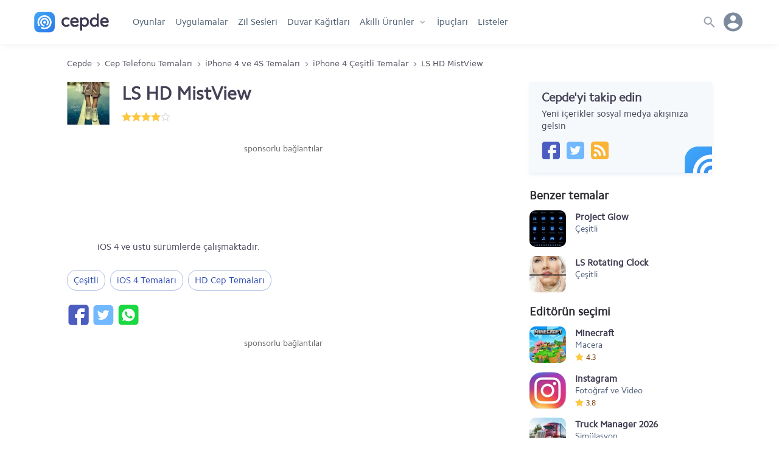

--- FILE ---
content_type: text/html; charset=UTF-8
request_url: https://www.cepde.net/iphone-4-cesitli-temalar/ls-hd-mistview.html
body_size: 13989
content:
<!doctype html>
<html lang="tr">
<head prefix="og: http://ogp.me/ns#">
<meta charset="UTF-8">
<meta name="viewport" content="width=device-width, initial-scale=1.0"> 
<title>LS HD MistView iPhone 4 ve 4S Teması İndir</title>
<meta name="description" content="LS HD MistView indir. iOS 4 &nbsp;ve üstü sürümlerde çalışmaktadır." />
<meta name="robots" content="index, max-snippet:-1, max-video-preview:-1, max-image-preview:large" />
<meta name="twitter:site" content="@cepdenet" />
<meta name="google-site-verification" content="mH3Tmw1wDyKTvH8ptT4uJmOUbpmwIoGeQY2PpyjE1YI" />
<meta property="og:type" content="website" />
<meta property="og:site_name" content="Cepde - Mobil Teknoloji Portalı" />
<meta property="og:title" content="LS HD MistView iPhone 4 ve 4S Teması İndir" />
<meta property="fb:app_id" content="186257104775003" />
<meta property="og:description" content="iOS 4 &nbsp;ve üstü sürümlerde çalışmaktadır." />
<meta property="og:locale" content="tr_TR" />
<meta property="og:image" content="https://www.cepde.net/sabit/icerik/resimler/2017/ls-hd-mistview.jpg" /><meta property="og:image:width" content="300" /><meta property="og:image:height" content="300" /><meta property="og:image:alt" content="LS HD MistView iPhone 4 ve 4S Teması İndir" /><meta name="twitter:card" content="summary" />
<meta name="twitter:title" content="LS HD MistView iPhone 4 ve 4S Teması İndir" />
<meta name="twitter:description" content="iOS 4 &nbsp;ve üstü sürümlerde çalışmaktadır." />
<meta name="twitter:site" content="@cepdenet" />
<meta name="twitter:image" content="https://www.cepde.net/sabit/icerik/resimler/2017/ls-hd-mistview.jpg" /><link rel="preload" href="//cepdecdn.becdn.net/sabit/svg/sprite.svg" as="image" />
<link rel="dns-prefetch" href="//googleads.g.doubleclick.net">
<link rel="dns-prefetch" href="//pagead2.googlesyndication.com">
<link rel="dns-prefetch" href="//www.googletagservices.com">
<link rel="dns-prefetch" href="//tpc.googlesyndication.com">
<link rel="dns-prefetch" href="//cepdecdn.becdn.net">
<link rel="dns-prefetch" href="//www.gstatic.com">
<link rel="dns-prefetch" href="//www.googletagmanager.com">
<link rel="dns-prefetch" href="//adservice.google.com">
<script src="//www.cepde.net/gorunum/cepde/src/genel.js"></script>
<script type="application/ld+json">{"@context": "http://schema.org","@type": "Organization","url": "https://www.cepde.net","logo": "https://www.cepde.net/gorunum/cepde/resim/cepde-logo-png.png","sameAs": ["https://plus.google.com/+cepdenet","https://www.facebook.com/cepdenet","https://www.twitter.com/cepdenet"]}</script>
<meta property="og:url" content="https://www.cepde.net/iphone-4-cesitli-temalar/ls-hd-mistview.html" />
<link rel="search" type="application/opensearchdescription+xml" href="https://www.cepde.net/opensearch.xml?locale=tr_TR" title="Cepde">
<link rel="canonical" href="https://www.cepde.net/iphone-4-cesitli-temalar/ls-hd-mistview.html" /><link rel="shortcut icon" type="image/x-icon" href="https://cepdecdn.becdn.net/sabit/stil/resim/favicon/favicon.ico" />
<link rel="apple-touch-icon" sizes="60x60" href="https://www.cepde.net/sabit/stil/resim/favicon/apple-touch-icon-60x60.png">
<link rel="apple-touch-icon" sizes="76x76" href="https://www.cepde.net/sabit/stil/resim/favicon/apple-touch-icon-76x76.png">
<link rel="apple-touch-icon" sizes="120x120" href="https://www.cepde.net/sabit/stil/resim/favicon/apple-touch-icon-120x120.png">
<link rel="apple-touch-icon" sizes="152x152" href="https://www.cepde.net/sabit/stil/resim/favicon/apple-touch-icon-152x152.png">
<link rel="icon" type="image/png" sizes="32x32" href="https://www.cepde.net/sabit/stil/resim/favicon/favicon-96x96.png">
<link rel="manifest" href="https://www.cepde.net/sabit/stil/resim/favicon/manifest.json">
<link rel="mask-icon" href="https://www.cepde.net/sabit/stil/resim/favicon/safari-pinned-tab.svg" color="#4082e7">
<meta name="theme-color" content="#ffffff">
<link type="text/css" rel="stylesheet" href="https://www.cepde.net/gorunum/cepde/stilv4.css" />
<style>a {text-decoration:none;}.karsilastirilacaklar{display:none;} #beytulnet img {cursor:pointer;}.app-content{display:flex;flex-direction:column;width:100%;height:auto}.side_title{height:auto!important;}@media (max-width:480px){.user_menu{display:none}.app-info{margin-bottom:15px!important}.app-info h1{font-size:20px!important;line-height:22px!important}.app-info .app-rating a{display:none}.comment .avatar{width:30px!important;max-width:30px!important;min-width:30px;height:30px!important;background-size: 230px 330px!important; background-position: 1px -93px!important;}}.melody{float:left;width:98%;height:150px;padding:60px 50px;margin-bottom:25px;position:relative;z-index:2}.melody:before{content:'';width:100%;height:100%;display:block;position:absolute;left:0;top:0;z-index:30;background:url(https://www.cepde.net/gorunum/cepde/resim/melodi4.png) no-repeat;-webkit-background-size:contain;-moz-background-size:contain;-o-background-size:contain;background-size:contain;background-position:center center;opacity:.4}.melody .audiojs .play-pause{position:relative;z-index:31}.app-name{display:flex;flex-direction:column;flex:2;height:auto}.app-info{width:100%;height:auto;margin-bottom:30px;box-shadow:none;padding:0;line-height:inherit;display:flex;flex-direction:row;align-items:center}.app-info figure{height:70px;margin-right:20px}.app-info figure img{width:70px;height:70px}/*.app-info .app-rating{float:left;width:auto;height:20px}*/.app-info .app-rating img{float:left;width:16px;height:16px;margin-top:3px;margin-right:0}.app-info .ratings{float: left; width: 100%; display: flex; flex-direction: row; flex: auto;}.app-info .ratings span {font-weight:bold;color:#585690;margin:0 0 0 15px;line-height:20px;}.description{float:left;width:100%;height:auto;padding:0 50px;margin-bottom:25px}.description h2{font-size:16px!important;;margin-bottom:5px!important;;}.description a{color:#496de4}.description ul{padding:10px 10px 10px 15px}.description ul li {padding-left:25px;}.description ul li:before{content:"• ";color:#eef0f3;margin-right:13px;margin-left:-25px;}.description strong{font-weight:bold}.wallpaper{float:left;width:100%;padding:0 20px;text-align:center;align-items:center}.wallpaper img{width:auto;max-width:100%;height:auto;max-height:375px}.wallpaper-info{text-align:center;width:100%;margin:25px 0;font-size:16px;color:#62779D;line-height:27px;padding:0 20px}.app-content h2,.app-content h3,.comments h3,.app-details h4{float:left;width:100%;font-size:19px;margin-bottom:15px}.hashtag{display:flex;float:left;width:100%;height:auto;color:#767676;margin-bottom:15px;flex-wrap:wrap;}.hashtag a {color:#2c4ab1;border:1px solid #adb9e3;border-radius:15px; padding:3px 10px;margin:0 8px 8px 0;}.old-versions{display:flex;flex-direction:column;width:100%;margin-top:10px;}.old-versions span{float:left;font-size:14px;color:#4f4f67;line-height:23px}.old-versions ul{float:left;list-style:none;max-height:350px;overflow-y:auto;overflow-x:hidden;}.old-versions ul::-webkit-scrollbar-track{background-color:#f1f1f1}.old-versions ul::-webkit-scrollbar{width:5px;background-color:#f1f1f1}.old-versions ul::-webkit-scrollbar-thumb{background-color:#e1e1e1}.old-versions ul li{float:left;height:auto;width:calc(100% + 5px);margin:4px 0 4px 0;}.old-versions ul li span.versiyonne{float:left;color:inherit;font-size:inherit;max-width:100%;width:300px;min-width:200px;padding-right:30px;cursor:pointer;}.old-versions ul li strong{font-size:16px;color:#37375d;font-weight:700}.old-versions h5{font-size:16px;font-weight:700;margin-bottom:5px}.whatsnew{padding-top:15px!important;border-top:1px solid #c9d4e6;margin-bottom:18px}.whatsnew h3{font-size:17px}.pros-and-cons{padding-top:20px!important;border-top:1px solid #c9d4e6;margin-bottom:20px;display:-ms-flexbox;display:flex;-ms-flex:0 1 auto;flex:0 1 auto;-ms-flex-direction:row;flex-direction:row;-ms-flex-wrap:wrap;flex-wrap:wrap}.pros-and-cons .pros,.pros-and-cons .cons{max-width:50%;flex-basis:50%;-ms-flex-preferred-size:50%}.pros-and-cons .pros span,.pros-and-cons .cons span{display:inline-block;margin:0 0 5px;padding-left:40px;position:relative;font-size:17px;font-weight:700}.pros-and-cons .pros span:before{content:'+';background:#d6facf;width:24px;height:24px;line-height:22px;display:block;position:absolute;left:0;text-align:center;font-weight:700;border-radius:20px;color:#22860e}.pros-and-cons .pros p:before{content:"• ";color:#bdefb3;margin-right:22px}.pros-and-cons .cons span:before{content:'-';background:#ff736e;width:24px;line-height:20px;height:24px;font-size:30px;display:block;position:absolute;left:0;text-align:center;font-weight:700;border-radius:20px;color:#860e0e}.pros-and-cons .pros p,.pros-and-cons .cons p{float:left;width:100%;height:auto;line-height:27px;padding-left:8px}.pros-and-cons .cons p:before{content:"• ";color:#ff736e;margin-right:22px}.app-tips{padding-top:20px!important;border-top:1px solid #c9d4e6;margin-bottom:20px;display:-ms-flexbox;display:flex;-ms-flex:0 1 auto;flex:0 1 auto;-ms-flex-direction:row;flex-direction:row;-ms-flex-wrap:wrap;flex-wrap:wrap}.app-tips h3{font-size:18px}.app-tips h3 a,.app-tips .tip a{    display:flex;flex-direction:column;color:inherit;font-size:inherit;color:#15161b;}.app-tips .tip{max-width:100%;flex-basis:100%;-ms-flex-preferred-size:50%;padding:0 15px 0 0px;margin-bottom:10px}.app-tips .tip p{width:100%;height:auto;margin-top:5px;color:#55595f;font-size:95%;line-height:22px;}.comments,.comments form{display:flex;width:100%;max-width:700px;height:auto;flex-direction:column;margin-bottom:25px;float:left;}.comments form{margin-bottom:30px}.degerlendirmeler {width: 100%; height: auto; display: flex; flex-direction:column; flex-wrap: wrap; border-bottom: 1px solid #dbdbef; padding-bottom: 20px; margin: 10px 0 20px; align-content: center; justify-content: center;}.puanlar {width: 100%;display:flex;flex-direction:row;flex-wrap:wrap;align-content:center;justify-content:center;}.puanlar p {width:auto!important;font-size: 40px; height:32px;line-height:32px;font-weight:bold;margin:0 16px 0 0!important;color:#444468;}.puan-verenler {display:flex; font-size: 14px; width: 100%; margin-top: 8px; justify-content: center; align-content: center;}.puanlar .app-rating{width:100px!important;height:32px!important;background-position:0 5px;background-size:20px;}.puanlar span.rated{height:32px!important;background-position:0px 5px;background-size:20px;}.comment{width:100%;height:auto;display:flex;flex-direction:row;flex-wrap:wrap;padding-bottom:13px;border-bottom:1px solid #f5f5f5;margin-bottom:13px}.comment:last-child{border-bottom:none!important;}.comment a{color:inherit}.comment .avatar{flex:1;width:50px;max-width:50px;height:50px;flex:1;background: url(https://cepdecdn.becdn.net/sabit/svg/sprite.svg) no-repeat;background-size:480px 512px;background-position:-32px -130px;}.comment .avatar img{display:inline-block;width:100%;height:100%}.comment .comment-body{max-width:88%;height:auto;flex:0 0 auto;padding-left:15px}.comment .comment-header{width:100%;height:auto}.comment .comment-header strong{color:#6b7786;font-size:20px;float:left;height:20px;line-height:20px;padding:0 7px}.comment .comment-header span.whois{float:left;width:auto;font-size:15px;color:#2a2e34;font-weight:700;height:20px;line-height:20px;margin-right:10px}.comment .comment-header span.comment-date,.comment .comment-header span.which-version{font-size:13px;line-height:20px;color:#6b7786;float:left;height:20px;line-height:22px}.comment .comment-content{float:left;width:100%;height:auto;color:#131a23;padding:10px 0;word-wrap: break-word;}.comment .comment-action{float:left;width:100%;height:auto;line-height:19px;color:#6b7786}.comment .comment-action span{float:left;width:auto;text-transform:uppercase;font-size:13px}.comment .comment-action a{margin-right:10px}.comment .comment-action i{font-size:12px}.commtext{width:100%;min-height:100px;max-height:500px;border:1px solid #f1f1f1;padding:15px;font-size:15px}.comments p{width:100%;margin-bottom:10px}.vote{display:flex;line-height:26px;margin-bottom:10px;flex-wrap:wrap}.vote img{margin-top:3px}.vote span{float:left;margin-right:10px}.begenlink .begendi,.begenlink .begenmedi{color:#496de4;font-weight:700}.reply{float:left;margin-left:10px;margin-right:0!important}.reply-comment{display:block;flex:0;min-width:100%;height:auto;padding:30px 0 0 30px;-margin-bottom:13px}.reply-comment .avatar{float:left;flex:unset!important}.reply-comment .avatar img{display:inline-block;width:100%;height:100%}.reply-comment .comment-body{float:left;max-width:86%;height:auto;flex:unset;padding-left:15px}.reply-comment .comment-header{float:left;width:100%;height:auto}.reply-comment .comment-header strong{color:#6b7786;font-size:20px;float:left;height:20px;line-height:20px;padding:0 7px}.reply-comment .comment-header span.whois{float:left;width:auto;font-size:15px;color:#2a2e34;font-weight:700;height:20px;line-height:20px;margin-right:10px}.reply-comment .comment-header span.comment-date,.reply-comment .comment-header span.which-version{font-size:13px;line-height:20px;color:#6b7786;float:left;height:20px;line-height:22px}.reply-comment .comment-content{float:left;width:100%;height:auto;color:#131a23;padding:10px 0}.reply-comment .comment-action{float:left;width:100%;height:auto;line-height:19px;color:#6b7786}.yorumalinti{display:flex;flex-direction:column;background:#f5f5f5;padding:10px 20px;border-radius:4px;max-width:600px;width:100%;margin-bottom:15px;word-wrap:break-word;}.yorumalinti a{font-size:14px;color:#82838c;width:100%;float:left;text-align:right;}.yorumalinti span{height:20px;line-height:20px;margin-bottom:5px;font-size:inherit;font-weight:700;}.screenshots{float:left;width:100%;height:180px;max-height:180px;margin-bottom:20px;padding-top:10px!important;text-align:center;overflow:auto!important;overflow-x:scroll;overflow-y:hidden!important;white-space:nowrap}.screenshots a{display:inline-block;width:auto;height:auto;max-height:150px;margin-right:15px;margin-bottom:15px}.screenshots a:last-child{margin-right:0}.screenshots .video{float:left;width:240px;height:150px;margin-right:15px}.screenshots img{display:inline;width:auto;height:auto;max-height:150px}.screenshots::-webkit-scrollbar-track{background-color:#e9e9e9}.screenshots::-webkit-scrollbar{height:10px;background-color:#e9e9e9}.screenshots::-webkit-scrollbar-thumb{background-color:#c1c1c1}.youtube-cepde{position:relative;padding-bottom:56.23%;height:100%;overflow:hidden;max-width:100%;background:#000}.youtube-cepde iframe{position:absolute;top:0;left:0;width:100%;height:100%;z-index:100;background:transparent}.youtube-cepde img{bottom:0;display:block;left:0;margin:auto;max-width:240px;width:100%;max-height:180px;position:absolute;right:0;top:0;border:none;cursor:pointer;-webkit-transition:.4s all;-moz-transition:.4s all;transition:.4s all}.youtube-cepde img:hover{-webkit-filter:brightness(75%)}.youtube-cepde .play{height:36px;width:48px;left:41%;top:40%;position:absolute;background:url(https://cepdecdn.becdn.net/sabit/svg/sprite.svg) no-repeat;background-size:500px 386px;background-position:-355px -345px;cursor:pointer}.variations h6{font-family: Rajdhani,sans-serif;color:#495876;font-weight:normal;margin-bottom: 5px;letter-spacing:1px;}.variations {display:flex;flex-direction:row;flex-wrap:nowrap;width:100%;max-width:1060px;margin:0 auto 20px auto;height:71px;overflow:auto!important; overflow-x: scroll; overflow-y: hidden!important; white-space: nowrap;color:#8c8c97;font-size:13px;}.variations::-webkit-scrollbar {display:none;}.variations a {display:flex;flex-direction:row;color:#3a374c;font-size:15px;max-width:100%;width:auto;min-width:200px;cursor:pointer;font-weight:bold;}.variations span {display:inline;}.variations li {list-style:none;display:flex;flex-direction:column;margin-right:15px;width:210px;color:#575769;}.variations li img {margin-right:14px;}.variations strong {width:156px;overflow:hidden;line-height:40px;font-size:15px;}.app-details{display:flex;flex-direction:row;flex-wrap:wrap;width:100%;height:auto;margin-bottom:15px;padding:0 15px;}.app-details a{color:inherit}.app-details p{float:left;height:auto;padding-right:15px;margin:0 0 10px}.app-details .pr20{padding-right:20px}.app-details p span.specdet,.app-details p span.specname{float:left;width:100%;height:auto;max-height:43px;line-height:23px;overflow:hidden;word-wrap:break-word;}.app-details p span.specdet:hover,.app-details p span.specname{overflow:inherit}.app-details p span.specname,.app-details p span.specname{font-size:12px;color:#525a63;line-height:23px;text-transform:uppercase;letter-spacing: -0.06px;}.checkcookie{background:#fff0f0;color:#820f0f;padding:8px 20px 11px;margin-bottom:15px;line-height:21px;}.checkcookie strong {float:left;width:100%;font-weight:bold;margin-bottom:3px;}.checkcookie a {font-weight:bold;color:inherit;}.download-buttons{display: flex;justify-content: center; flex-wrap: wrap;width:100%;height:auto;line-height:60px;letter-spacing:.45px;font-weight:800;font-size:18px;}.download-buttons a{width:100%;height:100%;line-height:40px;color:#fff;display:flex;flex-direction:row}.download-buttons .oncepde2{width:47%;max-width:300px;min-width:250px;height:62px;background:#7795f8;box-shadow:0 4px 6px rgba(50,50,93,.11),0 1px 3px rgba(0,0,0,.08);border-radius:3px;display:flex;flex-direction:row;margin:10px 1.5% 20px;}.download-buttons .oncepde2 a{padding:0 15px}.download-buttons .oncepde2 a::before{content:'';width:28px;height:24px;background:url(https://cepdecdn.becdn.net/sabit/svg/sprite.svg) no-repeat;background-size:320px 270px;background-position:-176px -127px;margin-top:16px}.download-buttons .oncepde2 span{color:#fff;flex:0 0 calc(100% - 39px);width:60%;width:-webkit-calc(100% - 39px);width:-moz-calc(100% - 39px);margin-left:5px}.download-buttons .oncepde2 span span.text{display:flex;width:100%;height:35px;line-height:40px;border-bottom:1px solid #6483e8}.download-buttons .oncepde2 span span strong{font-size:12px;margin-left:7px;line-height:42px;color:#000823}.download-buttons .oncepde2 span span.safe{display:flex;width:100%;font-size:12px;height:20px;color:#d0dafd;font-family:tahoma;font-weight:400;line-height:20px;border-bottom:none}.oncepde2:hover,.fromgoogleplay:hover{transform:translateY(-1px);box-shadow:0 7px 14px rgba(50,50,93,.1),0 3px 6px rgba(0,0,0,.08)}.download-buttons .fromgoogleplay{width:47%;max-width:300px;min-width:250px;height:62px;background-color:#fff;box-shadow:0 4px 6px rgba(50,50,93,.08),0 1px 3px rgba(0,0,0,.05);border-radius:3px;border:1px solid #f9f9f9;margin: 10px 1.5% 20px;}.download-buttons .fromgoogleplay i{width:24px;height:60px;color:#fff;font-size:22px;line-height:60px;flex:1;margin-right:15px}.download-buttons .fromgoogleplay a{color:#5b596f;padding:0 15px}.download-buttons .fromgoogleplay a::before {content:'';width:28px;height:24px; background:url(https://cepdecdn.becdn.net/sabit/svg/sprite.svg) no-repeat;background-size:314px 278px;background-position:-128px -132px;margin-top:16px;}.download-buttons .fromgoogleplay span{flex:0 0 calc(100% - 39px);width:60%;width:-webkit-calc(100% - 39px);width:-moz-calc(100% - 39px);margin-left:5px;}.download-buttons .fromgoogleplay span span.text{display:flex;width:100%;height:35px;line-height:40px}.download-buttons .fromgoogleplay span span.safe{display:flex;width:100%;font-size:12px;height:20px;color:#8a8fa2;font-family:tahoma;font-weight:400;line-height:20px}.download-buttons .early-access{width:47%;max-width:300px;min-width:250px;height:62px;display:flex;flex-direction:row;margin:10px 1.5% 20px;padding:0 12px;}.download-buttons .early-access svg{width:26px;height:42px;stroke-width:1.7px;margin-right:4px;margin-top:4px;color:#8494a9;fill:rgba(27, 46, 75, 0.06);}.download-buttons .early-access span{color:#8494a9;flex:0 0 calc(100% - 39px);width:60%;width:-webkit-calc(100% - 39px);width:-moz-calc(100% - 39px);margin-left:5px}.download-buttons .early-access span span.text{display:flex;width:100%;height:38px;line-height:42px;}.download-buttons .early-access span span.safe{display:flex;width:100%;font-size:11px;height:20px;color:#929dad;font-family:tahoma;font-weight:400;line-height:20px;border-bottom:none}/*.secure_detail{width:100%;height:24px;line-height:24px;color:#6e6c7d;padding-left:15px;display:flex;flex-direction:row;cursor:pointer;}.secure_detail svg{margin-right:10px;}*/.secure_box {display:flex;flex-direction:column;width:100%;font-size:14px;line-height:20px;box-shadow:0 0 0 1px rgb(30 50 166 / 7%);color:#454c5e;padding:10px;border-radius:4px;margin-bottom:5px;}.secure_box p{display:flex;flex-direction:column;width:100%!important;margin-bottom:5px;line-height:20px;word-wrap:break-word;margin:10px 0 0 0;}.secure_box strong{width:100%;font-weight:bold;line-height:20px;margin-bottom:2px;}.secure_box p span {width:100%;height:auto;line-height:20px;}.secure_title {display:block; width:100%;color:#4b586e;font-weight:bold;font-size:12px;margin-bottom: 2px;}.versiyonne{position:relative;}.versiyon_detay{float:left;max-width:100%;font-size:14px!important;display:inline-flex;flex-direction:column;width:calc(100% - 27px);height:auto;margin:10px 0 10px 15px;color:#435672;background:#f8fbff;border:1px solid #f3f6f9;border-radius:3px;box-shadow:0px 4px 6px rgba(155, 155, 188, 0.11), 0 1px 3px rgba(120, 121, 126, 0.07);padding:10px 10px 13px 10px;}.versiyon_detay p{width:100%!important;float:left;height:20px;line-height:20px;margin-bottom:5px;}.versiyon_detay span {font-weight:bold;line-height:20px;margin-right:5px;}.versiyon_detay a.kucuk_indir{font-weight:bold;justify-content:center;width:100px!important;max-width: 100px;min-width:100px;height:30px;line-height:30px;background:#7795f8;color:#fff!important;padding:0;box-shadow: 0 4px 6px rgba(50,50,93,.11), 0 1px 3px rgba(0,0,0,.08);border-radius: 3px;display: flex;flex-direction: row;margin:0;}.versiyon_notlari{background:#fff;border:1px solid #f3f6f9;     font-size:13px;padding:7px 10px;border-radius:3px;line-height:20px;}.hide{float:right!important;font-size:13px!important;color:#acb7c7!important;width:auto;height:auto;cursor:pointer;font-weight:normal!important} span.hide{line-height:30px!important;} .output_version{display:flex;flex-direction:row;max-width:300px;justify-content:space-between;margin:10px 0 0 0;}.versiyonne:after{display: block; position: absolute; right:12px; top:31%; content: ''; background: url(https://cepdecdn.becdn.net/sabit/svg/sprite.svg) no-repeat; background-size: 240px 341px; background-position:-66px -140px; width: 14px; height: 11px; transition: all .2s ease;}.versiyonne.acik_box:after{transform: rotate(180deg)!important;}.advertisement{float:left;width:100%;height:310px;margin:0 0 20px;text-align:center}.advertisement .sponsors{float:left;width:100%;height:20px;line-height:20px;margin-bottom:10px;font-size:14px;color:#656565}.advertisement img{display:inline-block;width:336px;height:280px}.advertisement.mobileads {height:138px;}#ylink{text-align:center;}.tamambilgi{height:auto;line-height:24px;padding-left:30px;position:relative; margin-bottom:20px;}.tamambilgi::before{content:'';width:20px;height:24px;background: url(https://cepdecdn.becdn.net/sabit/svg/sprite.svg) no-repeat;background-size:368px 420px;background-position:-141px -164px;position:absolute;left:0;}.sorunvar{margin-bottom:20px;background:#ea6060;padding:6px 14px;color:white;border-radius:3px;}@media only screen and (max-width:959px){.mobiled{display:flex;}.desktop{display:none}.screenshots{background:#f1f1f1;background-color:#fafafa;-webkit-box-shadow:inset 0 0 15px #efefef;-moz-box-shadow:inset 0 0 15px #efefef;box-shadow:inset 0 0 15px #efefef}}@media only screen and (min-width:960px){.mobiled{display:none}.desktop{display:flex;}}@media only screen and (max-width: 640px){.ratings{width:100%;display:flex;flex-direction:column!important;}.ratings span{margin:3px 0 0 0!important;height:auto!important;}.ratings span.rated-result{margin:0!important;height:22px!important;}.app-name h1{margin-bottom:4px;}.app-rating{width:auto!important;}.app-details p{width:50%;}.advertisement.mobileads {min-height:355px!important;height:355px!important;max-height:355px!important;}}@media only screen and (min-width: 641px){.app-details p{width:25%;}}@media only screen and (min-width: 481px){/*.download-buttons{width:47%;margin:10px 1.5% 20px;}*/} .acilirmenu.menuacik,body.menuacik, body.searchbar_open {height:100vh!important;}
.follow-us{width:100%;max-width:300px;height:auto;background:#F6F9FC;box-shadow:0 4px 6px rgba(155, 169, 220, 0.11), 0 1px 3px rgba(155, 169, 220, 0.11);border-radius:3px;display:flex;flex-direction:column;margin:0 auto 20px;padding:15px 20px 23px 20px;position:relative;overflow:hidden}.follow-us .svg_rozet{position:absolute;background:url(https://cepdecdn.becdn.net/sabit/svg/sprite.svg) no-repeat;background-size:340px 340px; background-position:-36px -194px;width:30%;height:54px;right:-14%;bottom:0;}.follow-us span{float:left;width:100%;line-height:20px;font-family:Cphregular,sans-serif;font-weight:400}.follow-us span.do{height:20px;font-size:20px;font-weight:700;margin-bottom:7px}.follow-us .cepde-social{width:100%;height:30px;margin-top:15px;display:flex;flex-direction:row}.follow-us .social-icons{width:30px;height:30px;margin-right:10px;}.follow-us .cepde-social a {background:url(https://cepdecdn.becdn.net/sabit/svg/sprite.svg) no-repeat; background-size: 324px 308px;}.follow-us .cepde-social a.facebook{background-position:-42px -274px;}.follow-us .cepde-social a.twitter{background-position:-76px -274px;}.follow-us .cepde-social a.instagram{background-position:-110px -274px;}.follow-us .cepde-social a.rss{background-position:-144px -274px;}
.popular-compares {/*width:30%;min-width:300px;*/margin-right:3%;margin-bottom:26px;background:#fff;box-shadow:0px 4px 6px rgba(50,50,93,.11), 0 1px 3px rgba(0,0,0,.08);border:1px solid rgba(50, 50, 93, 0.07);border-radius:4px;display:flex;flex-direction:column;position:relative;text-align:center;}.popular-compares a {color:inherit;}.popular-compares .images {height:125px;margin-top:10px;display:flex;flex-direction:row;}.popular-compares .images .vs {color:#757579;width:1px;display:flex;align-items:center;justify-content:center;font-family:Rajdhani,arial,sans-serif;font-size:20px;}.popular-compares .images img {display:inline;width:auto;height:110px;position:relative;margin:0 auto;}.popular-compares.two .i1,.popular-compares.two .i2,.popular-compares.two .i3 {width:50%;text-align:center;}.popular-compares.trio .i1,.popular-compares.trio .i2,.popular-compares.trio .i3 {width:33.3%;text-align:center;}.popular-compares .names {height:60px;display:flex;flex-direction:row;align-items:center;color:inherit;background:#f6f9fc;line-height:20px;}.popular-compares.two .names span {width:50%;padding:0 10px;}.popular-compares.trio .names span {width:33.3%;height:60px;padding:0 5px;display:flex;text-align:center;justify-content:center;line-height:20px;align-items:center;}.searchbutton{width:auto!important;float: right;position:absolute;z-index:5;content:'';right:9px;border-radius:50px;top:7px;}.searchbutton button {width:36px;height:36px;background-color:#dee3e8!important;background: url(https://cepdecdn.becdn.net/sabit/svg/sprite.svg) no-repeat; background-size:300px 400px; background-position:3px -189px;float:right;content:'';display:inline-block;border:none;padding:0!important;border-radius:50px;cursor:pointer;}@media only screen and (min-width: 1001px) {nav.anamenu ul li.gotohome{display:none;}}.howtoinstall{background:#f1f1f1;padding:10px 15px 13px 15px; font-size:14px;margin-bottom:20px;border-radius:5px;line-height:24px;}.howtoinstall h3,.howtoinstall h4{font-size:15px;margin:0 0 5px 0;}.howtoinstall a {color:#4e68bd;font-weight:bold;}.srcsiz.lazyload,.srcsiz.lazyloading {opacity: 0;}.srcsiz.lazyloaded {opacity: 1;transition: opacity 300ms;}
.ekim29{width: 100%;display: block;height: 47px;background: url(https://www.cepde.net/sabit/stil/resim/ozel/29-ekim-yuzuncu-yilll.webp) no-repeat;background-position: 103%;background-size: auto 47px;}.nisan23{width: 100%;display: block;height: 47px;background: url(https://cepdecdn.becdn.net/sabit/stil/resim/ozel/23nisan.jpg) no-repeat;background-position: 17%;background-size: auto 47px;}.mayis19{width: 100%;display: block;height: 47px;background: url(https://cepdecdn.becdn.net/sabit/stil/resim/ozel/19mayis.png) no-repeat;background-position: 50%;background-size: auto 47px;}@media only screen and (max-width: 479px) {.ekim29{height:34px;background-position: 22%;background-size: auto 34px;}.nisan23{height:40px;background-position: 15%;background-size: auto 40px;}.mayis19{height:46px;background-position:38%;background-size: auto 46px;}}.kasim10{width: 100%;display: block;height: 47px;background: url(https://cepdecdn.becdn.net/sabit/stil/resim/ozel/10-kasim-izindeyiz.png) no-repeat;background-position: 25%;background-size: auto 47px;}.app-rating{display:flex;height:20px!important;line-height:30px;align-items:center; font-size:14px;font-weight: 500;color:#773b0c;}header.globalnav{box-shadow:0 5px 10px -2px rgba(0,0,0,0.05)!important;}
span.app-rated{display:inline-block;width:18px;height:22px!important;background-size:14px;background-image: url("data:image/svg+xml,%3Csvg xmlns='http://www.w3.org/2000/svg' width='16' height='16' viewBox='0 0 16 16' fill='%23FDC83F'%3E%3Cpath d='M8,0.4l2.4,5L16,6.2l-4,3.9l1,5.5L8,13l-4.9,2.6l1-5.5L0,6.2l5.6-0.8L8,0.4z'/%3E%3C/svg%3E%0A");background-repeat:no-repeat;background-position:0 3px;margin:0!important;}
.app-rating-result{width:80px!important;height:22px!important;background-image: url("data:image/svg+xml,%3Csvg xmlns='http://www.w3.org/2000/svg' width='16' height='16' viewBox='0 0 24 24' style='fill: %23e0dfdd;'%3E%3Cpath d='M12 5.173l2.335 4.817 5.305.732-3.861 3.71.942 5.27-4.721-2.524-4.721 2.525.942-5.27-3.861-3.71 5.305-.733 2.335-4.817zm0-4.586l-3.668 7.568-8.332 1.151 6.064 5.828-1.48 8.279 7.416-3.967 7.416 3.966-1.48-8.279 6.064-5.827-8.332-1.15-3.668-7.569z'/%3E%3C/svg%3E");background-repeat:repeat-x;background-position:0 2px;}
.rated-result{display:inline-block;height:22px!important;background-image: url("data:image/svg+xml,%3Csvg xmlns='http://www.w3.org/2000/svg' width='16' height='16' viewBox='0 0 16 16' fill='%23FDC83F'%3E%3Cpath d='M8,0.4l2.4,5L16,6.2l-4,3.9l1,5.5L8,13l-4.9,2.6l1-5.5L0,6.2l5.6-0.8L8,0.4z'/%3E%3C/svg%3E%0A");background-repeat:repeat-x;background-position:0 2px;margin:0!important;}
@media only screen and (max-width: 479px) {.kasim10{height:34px;background-position: 27%;background-size: auto 34px;}} section.new_tips a,section.new_reviews a {overflow:hidden;}.wallpaper_preview img {float:left;min-height:100%;margin-left:-12%;}.wallpaper_preview {overflow:hidden;}
.device-cart{display: flex; flex-direction: row; width: 100%; max-width: 300px; height: 80px;margin-bottom:25px;}.device-cart a {display:flex;width:100%;color:inherit;}.device-thumb {flex:0 0 60px; -webkit-flex:0 0 60px; max-width: 80px;margin-right: 13px;}.device-thumb img {width: auto; max-width: 80px; height: auto; max-height: 80px; display: inline;}.device-info {flex:2;min-width:125px;display: flex; flex-direction: column;justify-content:center;}.device-info h4{font-size: 15px; height: 25px; line-height: 25px; font-family: Cphregular,arial,sans-serif; margin-bottom: 10px;}.device-info span {height: 20px; line-height: 20px; font-family: Cphregular,arial,sans-serif; margin-bottom: 5px; font-size: 13px; color: #6b7c93;}.appcard {width: 100%; max-width: 300px; height: auto; box-shadow: 0 4px 6px rgba(50,50,93,.11), 0 1px 3px rgba(0,0,0,.08); border-radius: 3px; display: flex; flex-direction: column; margin: 0 auto 20px; padding: 15px 20px 23px 20px;}.appcard a {width:100%;height:100%; display:flex;flex-direction:column;}
.appcard.red {background:#FF4B55;color:#fff}.red a {color:#fff}
.appcard .card-title{display:flex;flex-direction:row;min-height:32px;height:auto;line-height:35px;font-size: 20px;font-weight: 700;margin-bottom:7px;}
.appcard .card-text {float:left;width:100%;line-height:20px; color:#ffeded;font-family:Cphregular,sans-serif;font-weight:400;}
.popular {width: 240px!important; min-width: 210px; display: flex; flex-direction: row; padding: 0!important; margin-right: 25px!important;}.popular a {width:100%;}.popular-apps {float: left; display: flex; flex-direction: row; min-width: 74px; width: 74px; height: 120px; margin: 0px 14px 0 0; overflow: hidden;}.popular-apps a {display: flex; color: inherit; flex-direction: column; width: 100%;}.popular-apps .namecat {display: flex; flex-direction: column; flex: auto; width: 100%; white-space: nowrap; text-overflow: ellipsis;}.popular-apps p.cat {color: #7b8eb0; font-size: 13px; line-height: 22px; font-weight: 400; float: left; width: 100%; height: auto; text-overflow: ellipsis;}.popular-apps span.name {color: #3a374c; font-size: 14px; width: 100%; display: flex; line-height: 18px; font-weight: normal; white-space: nowrap; text-overflow: ellipsis; overflow: hidden; font-family: Cphregular!important; max-height: 44px; white-space: break-spaces; padding: 7px 0px 0 0;}.popular-apps img {flex: 0 0 50px; -webkit-flex: 0 0 68px; width: 68px; height: 68px; border-radius: 10px;}.popular-apps-box {display: flex; flex-direction: row; width: 100%; height: 70px; overflow-x: auto; overflow-y: hidden!important; white-space: nowrap; padding: 0!important;scrollbar-width:none;}.popular-apps-container {float:left;width:100%;height:auto;margin-bottom:10px;}.popular-apps-box::-webkit-scrollbar-track{background-color:#f6f9fc}.popular-apps-box::-webkit-scrollbar{display:none;}
.slider {display: flex; flex-direction: column; width: 100%!important;overflow-y:hidden;overflow-x:hidden;scroll-behavior: smooth;white-space: nowrap; scrollbar-width: none;-ms-overflow-style: none;}.slider::-webkit-scrollbar {display: none;}.slider .sapps {width: 240px!important; min-width: 210px; display: flex; flex-direction: row; padding: 0!important; margin-right: 25px!important;}
.download-detail .slider { flex-direction:row!important;overflow-x:auto!important;}
@media only screen and (max-width: 959px) { 
.slider {flex-direction:row;overflow-x:auto;margin-bottom:10px;}
}
.bayrak{display: flex; width: 70px; align-items: center;}.deprem{display: flex; width: calc(100% - 70px); height: 100%; color: #fff; font-size: 18px; font-weight: 900; align-items: flex-start; flex-direction: column; justify-content: center;}.deprem span{font-size: 13px; font-weight: normal; height: 18px; line-height: 18px;}.bayrak svg {width:70px;height: 70px;}.st0{fill:#f31111;}.st1{fill:#ffffff;} a.deprem-uygulamalari{display:flex;flex-direction:row; width:100%;height:100px;background:#f31111;margin-bottom: 20px;border-radius: 4px;}
.the-best-racing-card {background-color: #110a23!important; box-shadow: 0 4px 6px rgba(155, 169, 220, 0.11), 0 1px 3px rgba(155, 169, 220, 0.11); border-radius: 3px; display: flex; flex-direction: column; background: url(https://cepdecdn.becdn.net/gorunum/cepde/resim/banner/en-iyi-yaris-oyunlari.webp) no-repeat; background-size: 300px 100px; background-position: center right; width: 100%; height: 100px; margin: 0 auto 20px; padding: 0 20px; justify-content: center;}
.the-best-racing-card span {width: 120px; line-height: 22px; height: auto; font-size: 20px; font-weight: 700; color: white;}
</style>



<script async src="https://www.googletagmanager.com/gtag/js?id=G-QTS4B7206G"></script>
<script>
  window.dataLayer = window.dataLayer || [];
  function gtag(){dataLayer.push(arguments);}
  gtag('js', new Date());
  gtag('config', 'G-QTS4B7206G');
</script>
</head><body><header class="globalnav"><div class="head-wrapper">
<div class="menuyuac"><span></span></div>
<a href="https://www.cepde.net" title="Cepde" class="logo"></a>
<nav class="anamenu acilirmenu fiksle">
<ul>
	<li class="gotohome"><a href="https://www.cepde.net" title="Cepde anasayfa">Anasayfa</a></li>
			<li><a href="https://www.cepde.net/android-oyunlar/" title="Android oyun">Oyunlar</a></li>
	<li><a href="https://www.cepde.net/android-programlari/" title="Android uygulamaları">Uygulamalar</a></li>
	<li><a href="https://www.cepde.net/zil-sesleri/" title="Zil sesleri">Zil Sesleri</a></li>
			<li><a href="https://www.cepde.net/duvar-kagitlari/" title="Duvar kağıtları">Duvar Kağıtları</a></li>
		  	<li class="productmenu"><a href="https://www.cepde.net/urunler/" title="Akıllı Ürünler" class="oki">Akıllı Ürünler</a><ul class="navs">
      <li><a href="https://www.cepde.net/cep-telefonlari/" title="Akıllı telefonları">Akıllı telefonlar</a></li>
      <li><a href="https://www.cepde.net/karsilastir/" title="Telefon karşılaştırma">Karşılaştırma</a></li>
	  <li><a href="https://www.cepde.net/urun-incelemeleri/" title="İncelemeler">İncelemeler</a></li>
	  <li><a href="https://www.cepde.net/akilli-saatler/" title="Akıllı saatler">Akıllı saatler</a></li>
	  <li><a href="https://www.cepde.net/tabletler/" title="Tabletler">Tabletler</a></li>
    </ul></li>
	<li><a href="https://www.cepde.net/ipuclari/" title="İpuçları">İpuçları</a></li>
	<li><a href="https://www.cepde.net/listeler/" title="Android oyun ve uygulama listeleri">Listeler</a></li>
</ul>
</nav>
<div class="usermenu">

<span class="user-avatar"><span class="noavatar"></span></span>
<div class="userlinks"><ul>
<li><a rel="nofollow" href="https://www.cepde.net/giris/" title="Üye girişi yapın" class="login">Giriş yap</a></li>
<li><a href="https://www.cepde.net/kayit/" title="Kayıt ol" class="register">Kayıt ol</a></li>
<li><a href="https://www.cepde.net/ekle/" rel="nofollow" title="İçerik ekle" class="add-content">İçerik ekle</a></li>
 </ul></div>
</div>

<div class="search"><div class="searchTrigger"><span></span></div>
<div class="searchbar">
<div class="searchwrap"><div class="searchform">
    <form action="non-empty" id="ilk-form" method="post" onsubmit="ara('https://www.cepde.net',this.id);return false;">
        <input type="text" id="ara2" class="cleaner" placeholder="Arama kelimenizi yazın" required>
		<span class="searchbutton"><button id="aramayap" name="Text1" type="submit"></button></span>
<div class="where-to">Şurada aranacak: <input type="hidden" value="site" id="ne" />
<div class="search-select">
	<select name="arama" id="arama" >
		<option value="a1">Tüm sitede</option>
		<option value="a2">Oyun/uygulama</option>
		<option value="a3">Duvar kağıdı</option>
		<option value="a4">Cep telefonu</option>
		<option value="a5">Tablet</option>
        <option value="a9">İncelemeler</option>
		<option value="a6">İpucu</option>
		<option value="a7">Liste</option>
		<option value="a8">Geliştirici</option>
	</select>
</div></div></form></div></div>
<div class="quicklinks">
<ul>
<li class="searchpop">Geliştiriciler</li>
<li><a href="https://www.cepde.net/gelistiriciler/gameloft/" title="Gameloft oyunları">Gameloft</a></li>
<li><a href="https://www.cepde.net/gelistiriciler/konami/" title="Konami oyunları">KONAMI</a></li>
<li><a href="https://www.cepde.net/gelistiriciler/riot-games/" title="Riot Games oyunları">Riot Games</a></li>
<li><a href="https://www.cepde.net/gelistiriciler/zuuks-games/" title="Zuuks Games oyunları">Zuuks Games</a></li>
<li><a href="https://www.cepde.net/gelistiriciler/electronic-arts/" title="Electronic Arts oyunları">Electronic Arts</a></li>
<li><a href="https://www.cepde.net/gelistiriciler/google/" title="Google uygulamaları">Google</a></li>
<li><a href="https://www.cepde.net/gelistiriciler/facebook/" title="Facebook uygulamaları">Facebook</a></li>
<li><a href="https://www.cepde.net/gelistiriciler/warner-bros-international-enterprises/" title="Warner Bros oyunları">Warner Bros</a></li>

</ul>
<ul>
<li class="searchpop">Popüler içerikler</li>
<li><a href="https://www.cepde.net/android-macera-oyunlari/minecraft-apk.html" title="Minecraft apk">Minecraft APK</a></li>
<li><a href="https://www.cepde.net/android-spor-oyunlari/football-manager-apk.html" title="Football Manager 2023 APK">FM 2023 APK</a></li>
<li><a href="https://www.cepde.net/android-simulasyon-oyunlari/truck-simulator-ultimate-apk-indir.html" title="Truck Simulator Ultimate APK">Truck Simulator Ultimate APK</a></li>
<li><a href="https://www.cepde.net/android-savas-ve-strateji-oyunlari/league-of-legends-wild-rift-apk.html" title="League of Legends Wild Rift apk">LoL Wild Rift APK</a></li>
<li><a href="https://www.cepde.net/android-simulasyon-oyunlari/farming-simulator-20-apk.html" title="Farming simulator 20 apk">Farming Simulator 20 APK</a></li>
<li><a href="https://www.cepde.net/android-aksiyon-oyunlari/call-of-duty-mobile-apk.html" title="Call of Duty: Mobile apk">Call of Duty Mobile APK</a></li>
<li><a href="https://www.cepde.net/android-aksiyon-oyunlari/pubg-mobile-apk.html" title="Pubg mobile apk">PUBG Mobile APK</a></li>
<li><a href="https://www.cepde.net/android-aksiyon-oyunlari/brawl-stars.html" title="Brawl Stars indir">Brawl Stars APK</a></li>
</ul></div>
</div>
</div>
</div></header>
<div class="split">
 <ul class="breadcrumb" itemscope itemtype="http://schema.org/BreadcrumbList"><li itemprop="itemListElement" itemscope itemtype="http://schema.org/ListItem"><a itemprop="item" href="https://www.cepde.net"><span itemprop="name">Cepde</span></a><meta itemprop="position" content="1" /></li><li itemprop="itemListElement" itemscope itemtype="http://schema.org/ListItem"><a itemprop="item" href="https://www.cepde.net/cep-telefonu-temalari/"><span itemprop="name">Cep Telefonu Temaları</span></a> <meta itemprop="position" content="2" /></li><li itemprop="itemListElement" itemscope itemtype="http://schema.org/ListItem"><a itemprop="item" href="https://www.cepde.net/iphone-4-ve-4s-temalari/"><span itemprop="name">iPhone 4 ve 4S Temaları</span></a> <meta itemprop="position" content="3" /></li><li itemprop="itemListElement" itemscope itemtype="http://schema.org/ListItem"><a itemprop="item" href="https://www.cepde.net/iphone-4-cesitli-temalar/"><span itemprop="name">iPhone 4 Çeşitli Temalar</a></span><meta itemprop="position" content="4" /></li><!-- cepde --> <li itemprop="itemListElement" itemscope itemtype="http://schema.org/ListItem"><span itemtype="http://schema.org/Thing" itemprop="item"><span itemprop="name">LS HD MistView</span></span><meta itemprop="position" content="5" /></li></ul>
<main class="page-app">
<article class="app-content">
<header class="app-info">
<figure><img class="lazyload srcsiz" data-src="https://www.cepde.net/caches/hyuz/cmVzaW1sZXIvMjAxNy9scy1oZC1taXN0dmlldw==.jpg" alt="LS HD MistView ikon" width="70" height="70" /></figure><div class="app-name">
<h1>LS HD MistView</h1>
<div class="ratings"><div class="app-rating-result" title="Derecelendirme ortalaması: 4 yıldız. (1 kullanıcı) ">
<span class="rated-result" style="width:80%;"></span></div></div></div>
</header>
<div class="advertisement mobileads"><span class="sponsors">sponsorlu bağlantılar</span>
<ins class="adsbygoogle"
     style="display:inline-block;width:320px;height:100px"
     data-ad-client="ca-pub-9900518273151101"
     data-ad-slot="5503052378"></ins>
<script>
(adsbygoogle = window.adsbygoogle || []).push({});
</script></div>
<section class="description">
iOS 4  ve üstü sürümlerde çalışmaktadır.</section>
<div class="hashtag"><a href="https://www.cepde.net/iphone-4-cesitli-temalar/" title="iPhone 4 Çeşitli Temalar">Çeşitli</a><a href="https://www.cepde.net/etiket/ios-4-temalari/" title="iOS 4 Temaları">iOS 4 Temaları</a><a href="https://www.cepde.net/etiket/hd-cep-temalari/" title="HD Cep Temaları">HD Cep Temaları</a></div>



<div class="social-share"><div class="icons"><a class="social feys" href="https://www.facebook.com/sharer/sharer.php?u=https://www.cepde.net/iphone-4-cesitli-temalar/ls-hd-mistview.html" title="Facebook'ta paylaş"></a><a class="social twit" href="http://twitter.com/share?text=LS HD MistView iPhone 4 ve 4S Teması İndir&url=https://www.cepde.net/iphone-4-cesitli-temalar/ls-hd-mistview.html" title="Twitter'da paylaş"></a><a rel="nofollow" class="social whatsapp" title="WhatsApp'ta mesaj olarak gönder" href="whatsapp://send?text=https://www.cepde.net/iphone-4-cesitli-temalar/ls-hd-mistview.html LS HD MistView" data-action="share/whatsapp/share"></a></div><div class="totalshare" data-service="share_count"> <div class="count"></div></div></div>


<div class="advertisement"><span class="sponsors">sponsorlu bağlantılar</span><style>
.cd-kl-buyuk-1-duyarl { width: 300px; height: 250px; }
@media(max-width: 339px) { .cd-kl-buyuk-1-duyarl { width: 300px; height: 250px; } }
@media(min-width: 340px) { .cd-kl-buyuk-1-duyarl { width: 336px; height: 280px; } }
</style>
<!-- CD-KL-buyuk-1-duyarlı -->
<ins class="adsbygoogle cd-kl-buyuk-1-duyarl"
     style="display:inline-block"
     data-ad-client="ca-pub-9900518273151101"
     data-ad-slot="1313971173"></ins>
<script>
(adsbygoogle = window.adsbygoogle || []).push({});
</script></div><section class="app-details">
<h4 class="side_title">Dosya bilgileri</h4>
<p><span class="specname">Güncellenme tarihi</span><span class="specdet" title="09.04.2012 - 23:48">14 yıl önce</span></p><p><span class="specname">Eklenme tarihi</span><span class="specdet">09.04.2012 - 23:48</span></p>
<p><span class="specname">Mağaza lisansı <strong class="bilgiac" data-jbox-content="Uygulamanın resmi mağazadaki ücret durumunu belirtir. Sitemizden yapacağınız tüm indirmeler ücretsizdir. Uygulamaları tam sürüm kullanmak istiyorsanız resmi mağazadan satın almanız gerekmektedir."></strong></span><span class="specdet">Ücretsiz</span></p>
<p><span class="specname">Dil desteği</span><span class="specdet">İngilizce</span></p>	<p><span class="specname">İndirilme</span><span class="specdet">3666</span></p>
<p><span class="specname">Dosya boyutu </span><span class="specdet">1.29 MB</span></p>
	<p><span class="specname">Paylaşan</span><span class="specdet"><span class="uye">cepde</span></span></p>
<p><span class="specname">CepdeID <strong class="bilgiac" data-jbox-content="Bu içeriğe verilen CepdeID numarasını sitede aratarak doğrudan içeriğin indirme sayfasına ulaşabilirsiniz.&lt;br&gt; &lt;a href='https://www.cepde.net/yardim/'&gt;Detaylı bilgi almak için yardım sayfasına bakabilirsiniz &raquo;&lt;/a&gt;"></strong></span><span class="specdet">2429</span></p>

<div class="download-buttons">
									<div class="oncepde2"><a href="https://www.cepde.net/indir/2429/"><span><span class="text">Hemen indir<strong>1.29 MB</strong></span> <span class="safe">Güvenle indirin</span></span></a></div>
				
</div>


</section>

</article>
<script>$(document).ready(function() {
    $.ajax({
        type: 'POST',
        url: 'https://www.cepde.net/catch/ok/',
        data: {
			ne: "1",
            id: "2429"
        }
    });
});
</script>
</main>
<aside class="sidebar-app">

<div class="follow-us">
<span class="do">Cepde'yi takip edin</span>
<span>Yeni içerikler sosyal medya akışınıza gelsin</span>
<div class="cepde-social">
<a href="https://www.facebook.com/cepdenet" title="Cepde Facebook sayfası" class="social-icons facebook" target="_blank"></a>
<a href="https://www.twitter.com/cepdenet" title="Cepde Twitter hesabı" class="social-icons twitter" target="_blank"></a>
<a href="https://feeds.feedburner.com/cepdenet" title="Cepde RSS takibi" class="social-icons rss" target="_blank"></a>
</div><div class="svg_rozet"></div>
</div>
<div class="recommended-apps">
<h5 class="side_title">Benzer temalar</h5>
<div class="slider">
<div class="file sapps"><div class="thumb"><a href="https://www.cepde.net/iphone-4-cesitli-temalar/project-glow-iphone-4-tema.html" title="Project Glow"><img class="lazyload srcsiz" data-src="https://www.cepde.net/caches/hyuz/cmVzaW1sZXIvMjAxNy9wcm9qZWN0LWdsb3ctaXBob25lLTQtdGVtYQ==.jpg" title="Project Glow" alt="Project Glow" width="60" height="60" /></a></div><div class="app-infos"><a href="https://www.cepde.net/iphone-4-cesitli-temalar/project-glow-iphone-4-tema.html" title="Project Glow" class="flex-column"><span class="app-name">Project Glow</span><span class="app-category">Çeşitli</span>
</a></div></div>
<div class="file sapps"><div class="thumb"><a href="https://www.cepde.net/iphone-4-cesitli-temalar/ls-rotating-clock.html" title="LS Rotating Clock"><img class="lazyload srcsiz" data-src="https://www.cepde.net/caches/hyuz/cmVzaW1sZXIvMjAxNy9scy1yb3RhdGluZy1jbG9jaw==.jpg" title="LS Rotating Clock" alt="LS Rotating Clock" width="60" height="60" /></a></div><div class="app-infos"><a href="https://www.cepde.net/iphone-4-cesitli-temalar/ls-rotating-clock.html" title="LS Rotating Clock" class="flex-column"><span class="app-name">LS Rotating Clock</span><span class="app-category">Çeşitli</span>
</a></div></div>
</div>
</div>

<div class="recommended-apps">
<h6 class="side_title">Editörün seçimi</h6>
<div class="slider">
<div class="file sapps"><a class="flex-row" href="https://www.cepde.net/android-macera-oyunlari/minecraft-apk.html" title="Minecraft"><div class="thumb"><img  class="lazyload srcsiz" data-src="https://www.cepde.net/caches/hyuz/cmVzaW1sZXIvMjAxNy9taW5lY3JhZnQtcG9ja2V0LWVkaXRpb24=.webp" alt="Minecraft" width="60" height="60" /></div><div class="app-infos"><span class="app-name">Minecraft</span><span class="app-category">Macera</span>
<div class="app-rating"><span class="app-rated"></span> 4.3 </div></div></a></div>
<div class="file sapps"><a class="flex-row" href="https://www.cepde.net/android-fotograf-ve-video-programlari/instagram.html" title="Instagram"><div class="thumb"><img  class="lazyload srcsiz" data-src="https://www.cepde.net/caches/hyuz/cmVzaW1sZXIvMjAxNy9pbnN0YWdyYW0=.jpg" alt="Instagram" width="60" height="60" /></div><div class="app-infos"><span class="app-name">Instagram</span><span class="app-category">Fotoğraf ve Video</span>
<div class="app-rating"><span class="app-rated"></span> 3.8 </div></div></a></div>
<div class="file sapps"><a class="flex-row" href="https://www.cepde.net/android-simulasyon-oyunlari/truck-manager-apk.html" title="Truck Manager 2026"><div class="thumb"><img  class="lazyload srcsiz" data-src="https://www.cepde.net/caches/hyuz/cmVzaW1sZXIvMjAyNC90cnVjay1tYW5hZ2VyLWFwaw==.webp" alt="Truck Manager 2026" width="60" height="60" /></div><div class="app-infos"><span class="app-name">Truck Manager 2026</span><span class="app-category">Simülasyon</span>
<div class="app-rating"><span class="app-rated"></span> 5 </div></div></a></div>
<div class="file sapps"><a class="flex-row" href="https://www.cepde.net/android-aksiyon-oyunlari/fortnite-apk.html" title="Fortnite"><div class="thumb"><img  class="lazyload srcsiz" data-src="https://www.cepde.net/caches/hyuz/cmVzaW1sZXIvMjAxOC9mb3J0bml0ZS1iYXR0bGUtcm95YWxl.jpg" alt="Fortnite" width="60" height="60" /></div><div class="app-infos"><span class="app-name">Fortnite</span><span class="app-category">Aksiyon</span>
<div class="app-rating"><span class="app-rated"></span> 3.6 </div></div></a></div>
<div class="file sapps"><a class="flex-row" href="https://www.cepde.net/android-simulasyon-oyunlari/cargo-simulator-2021-turkiye-apk.html" title="Cargo Simulator 2021: Türkiye"><div class="thumb"><img  class="lazyload srcsiz" data-src="https://www.cepde.net/caches/hyuz/cmVzaW1sZXIvMjAyMS9jYXJnby1zaW11bGF0b3ItMjAyMS10dXJraXllLWFwaw==.jpg" alt="Cargo Simulator 2021: Türkiye" width="60" height="60" /></div><div class="app-infos"><span class="app-name">Cargo Simulator 2021: Türkiye</span><span class="app-category">Simülasyon</span>
<div class="app-rating"><span class="app-rated"></span> 3.2 </div></div></a></div>
<div class="file sapps"><a class="flex-row" href="https://www.cepde.net/android-spor-oyunlari/kafa-topu-2-apk.html" title="Kafa Topu 2"><div class="thumb"><img  class="lazyload srcsiz" data-src="https://www.cepde.net/caches/hyuz/cmVzaW1sZXIvMjAxNy9oZWFkLWJhbGwtMg==.jpg" alt="Kafa Topu 2" width="60" height="60" /></div><div class="app-infos"><span class="app-name">Kafa Topu 2</span><span class="app-category">Spor</span>
<div class="app-rating"><span class="app-rated"></span> 2.9 </div></div></a></div>
</div>
</div>

<div class="recommended-apps">
<h6 class="side_title">Yeniler</h6>
<div class="slider"><script>audiojs.events.ready(function() { audiojs.createAll(); });</script><div class="file sapps"><div class="tune-listen">	<audio src="https://kova.cepdecdn.com/f/aWNlcmlrbGVyL2V4LzIwMjUvc2V2YXN0b3BvbA==.mp3" preload="none"></audio></div><a class="flex-row" href="https://www.cepde.net/dizi-film-zil-sesleri/sevastopol.html" title="Sevastopol "><div class="app-infos"><span class="app-name">Sevastopol </span><span class="app-category">Dizi - Film</span>
</div></a></div>
<div class="file sapps"><div class="tune-listen">	<audio src="https://kova.cepdecdn.com/f/aWNlcmlrbGVyL2V4LzIwMjUvZ29udWxfZGFnaV9kdXlndXNhbA==.mp3" preload="none"></audio></div><a class="flex-row" href="https://www.cepde.net/dizi-film-zil-sesleri/gonul-dagi-duygusal.html" title="Gönül Dağı Duygusal "><div class="app-infos"><span class="app-name">Gönül Dağı Duygusal </span><span class="app-category">Dizi - Film</span>
</div></a></div>
<div class="file sapps"><div class="tune-listen">	<audio src="https://kova.cepdecdn.com/f/aWNlcmlrbGVyL2V4LzIwMjUva2F5aXBfc2VoaXI=.mp3" preload="none"></audio></div><a class="flex-row" href="https://www.cepde.net/mp3-zil-sesleri/kayip-sehir.html" title="Kayıp Şehir "><div class="app-infos"><span class="app-name">Kayıp Şehir </span><span class="app-category">Müzik</span>
</div></a></div>
<div class="file sapps"><div class="tune-listen">	<audio src="https://kova.cepdecdn.com/f/aWNlcmlrbGVyL2V4LzIwMjUvdmF5X2JhbmE=.mp3" preload="none"></audio></div><a class="flex-row" href="https://www.cepde.net/mp3-zil-sesleri/vay-bana.html" title="Vay Bana "><div class="app-infos"><span class="app-name">Vay Bana </span><span class="app-category">Müzik</span>
</div></a></div>
<div class="file sapps"><a class="flex-row" href="https://www.cepde.net/android-spor-oyunlari/dream-league-soccer-2026-apk.html" title="Dream League Soccer 2026"><div class="thumb"><img  class="lazyload srcsiz" data-src="https://www.cepde.net/caches/hyuz/cmVzaW1sZXIvMjAyNS9kcmVhbS1sZWFndWUtc29jY2VyLTIwMjYtYXBr.webp" alt="Dream League Soccer 2026" width="60" height="60" /></div><div class="app-infos"><span class="app-name">Dream League Soccer 2026</span><span class="app-category">Spor</span>
</div></a></div>
<div class="file sapps"><a class="flex-row" href="https://www.cepde.net/android-rol-yapma-oyunlari/moco-apk.html" title="mo.co"><div class="thumb"><img  class="lazyload srcsiz" data-src="https://www.cepde.net/caches/hyuz/cmVzaW1sZXIvMjAyNS9tb2NvLWFwaw==.webp" alt="mo.co" width="60" height="60" /></div><div class="app-infos"><span class="app-name">mo.co</span><span class="app-category">Rol yapma</span>
<div class="app-rating"><span class="app-rated"></span> 4 </div></div></a></div>
</div>
</div>

</aside><section class="comments"> 
<script>
    jQuery(function()
    {
        jQuery('#beytulnet').raty({
        scoreName:'puan',
                number:5,
        start: 0,
        onClick:function(score)
        {
            oyver(2429,score,'https://www.cepde.net');
        }
            });
    })
</script>
	<form name="yorum" id="yorumform">
        <input type="hidden" name="cevap" value="0" id="cevap"/>
		<input type="hidden" name="id" value="2429"/>
		        <h3>Kullanıcı oyları ve yorumlar</h3>
				
			<div class="degerlendirmeler">
		<div class="puanlar">
		<p>4</p>
		<div class="app-rating-result">
		<span class="rated-result" style="width:80%;"></span></div>
		</div>
		<span class="puan-verenler">1 kullanıcı oyuna göre</span>
		</div>
		
				<p class="yoryazkim">
		Üye girişi yapmadığınız için yorumunuz 'ziyaretçi' rumuzuyla yayınlanır.        </p>
		<div class="vote"><div id="beytulnet" style="display:inline-block;min-width:100%!important;"><span>Bu temayı oylayın:</span> </div><div id="genel"></div></div><div style="clear: both"></div>
        <div id="cevap_div"></div>
        <textarea id="mesaj1" class="commtext" name="yorum" aria-label="Yorum yazın" onkeyup="formgonder('https://www.cepde.net/yorum.php/','yorum')" placeholder="Yorumunuzu yazın"></textarea>
		<a href="javascript:gonder('https://www.cepde.net','sonuc','yorum.php/','yorumform')" class="buttons green">Yorumu Gönder</a>
	</form>
			<div id="sonuc"></div>

 
 </section>
</div>
<div class="overlay"></div>
<footer>
<a href="https://www.cepde.net/s/kullanim-sartlari-ve-bildirimi.html" title="Site kullanım şartları">Kullanım şartları</a>
<a href="https://www.cepde.net/s/gizlilk-politikasi.html" title="Gizlilik politikası">Gizlilik</a>
<a href="https://www.cepde.net/s/cookie-cerez-kullanimi.html" title="Cepde ve çerez kullanımı hakkında bilgiler">Çerezler</a>
<a href="https://www.cepde.net/hakkimizda/" title="Cepde hakkında - About us">Hakkımızda</a>
<a href="https://www.cepde.net/s/ebeveynler-icin.html" title="Çocuk güvenliği - Ebeveynler için bilgilendirme">Ebeveynler için bilgilendirme</a>
<a href="https://www.cepde.net/yardim/" title="Site kullanımı ve özellikleri için yardım dokümanı">Yardım</a>
<a href="https://www.cepde.net/anketler/" title="Kullanıcı deneyimine dayalı anketler">Anketler</a>
<a href="https://www.cepde.net/gelistiriciler/" title="Uygulama geliştiricileri">Geliştiriciler</a>
<a href="https://www.cepde.net/listeler/" title="Android uygulama ve oyun listeleri">Listeler</a>
<a href="https://www.cepde.net/iletisim/" title="İletişim">İletişim</a>
<span class="copy">Cepde &copy; 2026 - Türkiye'nin en iyi APK indirme sitesi.</span>

</footer>
<script>
if ('serviceWorker' in navigator) {
  window.addEventListener('load', function() {
    navigator.serviceWorker.register('/sw.js').then(function(registration) {
      // Registration was successful
      console.log('ServiceWorker şu alan için kaydedildi: ', registration.scope);
    }, function(err) {
      // registration failed :(
      console.log('ServiceWorker kayıt hatası: ', err);
    });
  });
}
</script>
<script async src="https://pagead2.googlesyndication.com/pagead/js/adsbygoogle.js?client=ca-pub-9900518273151101" crossorigin="anonymous"></script>

<script>$(document).ready(function(){new jBox('Tooltip',{attach:'.bilgiac',getContent:'data-jBox-content',position:{y:'bottom'},closeOnMouseleave:!0})})</script>
<script>$(document).ready(function(){new jBox("Image",{imageCounter:!0,imageCounterSeparator:"'te "})})</script></body>
</html>

--- FILE ---
content_type: text/html; charset=utf-8
request_url: https://www.google.com/recaptcha/api2/aframe
body_size: 265
content:
<!DOCTYPE HTML><html><head><meta http-equiv="content-type" content="text/html; charset=UTF-8"></head><body><script nonce="o4LbYu7OcuRYabr6eypxVg">/** Anti-fraud and anti-abuse applications only. See google.com/recaptcha */ try{var clients={'sodar':'https://pagead2.googlesyndication.com/pagead/sodar?'};window.addEventListener("message",function(a){try{if(a.source===window.parent){var b=JSON.parse(a.data);var c=clients[b['id']];if(c){var d=document.createElement('img');d.src=c+b['params']+'&rc='+(localStorage.getItem("rc::a")?sessionStorage.getItem("rc::b"):"");window.document.body.appendChild(d);sessionStorage.setItem("rc::e",parseInt(sessionStorage.getItem("rc::e")||0)+1);localStorage.setItem("rc::h",'1769541360497');}}}catch(b){}});window.parent.postMessage("_grecaptcha_ready", "*");}catch(b){}</script></body></html>

--- FILE ---
content_type: image/svg+xml
request_url: https://www.cepde.net/gorunum/cepde/resim/cepde-logo.svg
body_size: 2865
content:
<svg xmlns="http://www.w3.org/2000/svg" id="Layer_1" width="125" height="35" data-name="Layer 1" viewBox="0 0 635 177"><defs><style>.cls-1{fill:#fff;}.cls-2{mask:url(#mask);}.cls-3{fill:#3a374c;}.cls-4{fill:url(#linear-gradient);}</style><mask id="mask" width="409.51" height="159.66" x="225.71" y="7.54" maskUnits="userSpaceOnUse"><g id="mask-2"><path id="path-1" d="M531.63 19.86a6.56 6.56 0 0 1 9.15 0 6.45 6.45 0 0 1 1.83 4.72v92.83a6.28 6.28 0 0 1-1.83 4.58 6.56 6.56 0 0 1-9.15 0 6.29 6.29 0 0 1-1.83-4.58v-3.72q-10.41 10.87-24.07 10.87a32.13 32.13 0 0 1-23.36-9.73q-10.7-10.73-10.7-28.18 0-17.16 10.7-28a31.6 31.6 0 0 1 23.36-9.87q13.66 0 24.07 10.87v-35a6.46 6.46 0 0 1 1.83-4.79zM491.1 106q6.05 6.44 16.47 6.44 12.67 0 22.24-10.73v-30q-9.57-10.73-22.24-10.73-16 0-21.26 14.59a31.6 31.6 0 0 0-1.83 11.16q0 12.27 6.62 19.27zm74.71-45.49q9-11.73 25.62-11.73 15.76 0 24.91 10.87 8.59 10.15 8.58 25.17a6.41 6.41 0 0 1-1.76 4.58 6.19 6.19 0 0 1-4.72 1.86h-47.7q1.13 9.73 7.18 15.45t16.89 5.72q10.84 0 18.16-3.72a10 10 0 0 1 4.36-1.29 5.13 5.13 0 0 1 3.52 1.57 4.77 4.77 0 0 1 1.69 3.58 5.64 5.64 0 0 1-3 5.36q-3 1.65-5.42 2.79a37.43 37.43 0 0 1-5.21 2 52.06 52.06 0 0 1-14.64 1.86q-17.31 0-26.88-9.87t-9.57-28q-.03-15.79 7.99-26.23zm7.32 10.58a22.85 22.85 0 0 0-2.39 9.58h41.52q-.56-10.16-7.32-16a20 20 0 0 0-13.51-4.86q-12.53-.04-18.3 11.26zM402.87 59.62q10.42-10.87 24.07-10.87a31.6 31.6 0 0 1 23.36 9.87q10.7 10.87 10.7 28 0 17.45-10.7 28.18a32.21 32.21 0 0 1-23.43 9.73q-13.58 0-24-10.87v36.48a6.45 6.45 0 0 1-1.83 4.72 6.56 6.56 0 0 1-9.15 0 6.46 6.46 0 0 1-1.83-4.72V55.9a6.28 6.28 0 0 1 1.83-4.58 6.55 6.55 0 0 1 9.15 0 6.27 6.27 0 0 1 1.83 4.58zm0 42.05q9.57 10.73 22.24 10.73 16 0 21.39-14.59a33.94 33.94 0 0 0 1.69-11.16q0-12.3-6.48-19.31-6.19-6.44-16.61-6.44-12.67 0-22.24 10.73zm-86.39-41.2q9-11.73 25.62-11.73 15.76 0 24.91 10.87 8.59 10.15 8.59 25.17a6.41 6.41 0 0 1-1.76 4.58 6.19 6.19 0 0 1-4.72 1.86h-47.71q1.13 9.73 7.18 15.45t16.89 5.72q10.84 0 18.16-3.72a10 10 0 0 1 4.36-1.27 5.14 5.14 0 0 1 3.52 1.57 4.77 4.77 0 0 1 1.69 3.58 5.64 5.64 0 0 1-3 5.36q-3 1.65-5.42 2.79a37.5 37.5 0 0 1-5.21 2 52.08 52.08 0 0 1-14.64 1.86q-17.31 0-26.88-9.87t-9.57-28q-.03-15.77 7.99-26.21zm7.32 10.58a22.82 22.82 0 0 0-2.39 9.58h41.52q-.56-10.16-7.32-16a20 20 0 0 0-13.51-4.86q-12.53 0-18.3 11.3zm-76.54-12.3Q236 69.35 236 86.66t11.26 27.89q10.7 10 26.32 10A40 40 0 0 0 296.1 118q3.24-2.15 3.24-4.72a6.7 6.7 0 0 0-1.55-4.43 4.51 4.51 0 0 0-3.52-1.86 9.42 9.42 0 0 0-4.5 1.43 30.47 30.47 0 0 1-15.06 4q-12.39 0-19.14-7.08t-6.76-18.67q0-11.59 6.76-18.67t19.14-7.08a30.45 30.45 0 0 1 15.06 4 10 10 0 0 0 4.93 1.43 4.23 4.23 0 0 0 3.1-1.86 6.7 6.7 0 0 0 1.55-4.43q0-2.58-3.24-4.72a50.85 50.85 0 0 0-8.67-4.34q-5.42-2.22-13.86-2.22-15.58-.03-26.32 9.98z" class="cls-1"/></g></mask><linearGradient id="linear-gradient" x1="-378.79" x2="-377.79" y1="403.41" y2="402.36" gradientTransform="matrix(172 0 0 -170.9 65167.1 68954.4)" gradientUnits="userSpaceOnUse"><stop offset="0" stop-color="#3fa6f9"/><stop offset="1" stop-color="#2973e4"/></linearGradient></defs><title>Cepde Logo</title><g id="Page-1"><g id="A4"><g id="Page-1-2" data-name="Page-1"><g id="Group-3" class="cls-2"><path id="Fill-1" d="M225.71 167.2h409.51V7.54H225.71V167.2z" class="cls-3"/></g><g id="Group-22"><path id="Fill-4" d="M246.87 87.54c0 8.34 2.48 15.19 7.37 20.35s11.88 7.8 20.72 7.8a32.65 32.65 0 0 0 16.14-4.32 7.5 7.5 0 0 1 3.52-1.18 2.46 2.46 0 0 1 2 1.13 4.69 4.69 0 0 1 1.07 3.12c0 1-.78 2-2.31 3a38.24 38.24 0 0 1-21.5 6.31c-9.88 0-18.31-3.22-25-9.56-7.17-6.78-10.65-15.5-10.65-26.65s3.48-19.87 10.65-26.65c6.74-6.35 15.16-9.56 25-9.56 5.36 0 9.79.7 13.16 2.09a49.2 49.2 0 0 1 8.34 4.22c1.54 1 2.32 2 2.32 3a4.69 4.69 0 0 1-1.07 3.12c-.59.71-1.16 1.13-1.53 1.13a8.06 8.06 0 0 1-4-1.18 32.58 32.58 0 0 0-16.1-4.32c-8.84 0-15.81 2.63-20.72 7.8s-7.37 12-7.37 20.35M275 63.62a28.56 28.56 0 0 1 14.13 3.79 12.05 12.05 0 0 0 6 1.71 6.17 6.17 0 0 0 4.69-2.63 8.92 8.92 0 0 0 2-5.85c0-2.48-1.41-4.69-4.19-6.55a53.09 53.09 0 0 0-9.05-4.6c-3.86-1.59-8.81-2.39-14.7-2.39-11 0-20.32 3.59-27.85 10.69C238 65.3 234 75.31 234 87.54s4 22.24 12 29.76c7.53 7.09 16.9 10.69 27.85 10.69a42.2 42.2 0 0 0 23.76-7c2.78-1.85 4.19-4.06 4.19-6.54a8.93 8.93 0 0 0-2-5.85 6.54 6.54 0 0 0-5.11-2.63 11.27 11.27 0 0 0-5.52 1.71 28.6 28.6 0 0 1-14.17 3.79c-7.68 0-13.65-2.2-17.75-6.52s-6.2-10.1-6.2-17.4 2-13 6.2-17.4 10.07-6.52 17.75-6.52" class="cls-3"/><path id="Fill-6" d="M373.07 88.83a4.2 4.2 0 0 1-3.24 1.23h-50.27l.27 2.36c.81 7 3.46 12.74 7.86 16.92s10.61 6.35 18.38 6.35c7.55 0 14-1.34 19.17-4a8 8 0 0 1 3.46-1.08 3.17 3.17 0 0 1 2.14 1 2.69 2.69 0 0 1 1 2.06 3.62 3.62 0 0 1-1.95 3.56c-2 1.08-3.77 2-5.35 2.77a35.77 35.77 0 0 1-4.93 1.91 50.3 50.3 0 0 1-14.14 1.8c-11 0-19.56-3.15-25.54-9.35s-9-15.25-9-26.86c0-10.08 2.56-18.54 7.62-25.17 5.67-7.43 13.56-11 24.11-11 10 0 17.69 3.35 23.46 10.25 5.4 6.42 8.13 14.52 8.13 24.08a4.33 4.33 0 0 1-1.19 3.16M342.68 47.1c-11.74 0-21 4.26-27.37 12.67-5.64 7.39-8.5 16.73-8.5 27.77 0 12.77 3.44 22.8 10.21 29.83S333.39 128 345.5 128a54.32 54.32 0 0 0 15.3-2 39.61 39.61 0 0 0 5.52-2.14c1.64-.79 3.51-1.76 5.54-2.87a7.82 7.82 0 0 0 4.13-7.29 7 7 0 0 0-2.37-5.17c-2.87-2.69-6-2.8-10.25-.62-4.59 2.35-10.41 3.54-17.32 3.54-6.69 0-11.92-1.76-15.56-5.22a21.72 21.72 0 0 1-6.21-12h45.53a8.18 8.18 0 0 0 6.23-2.53 8.6 8.6 0 0 0 2.35-6.09c0-10.6-3.07-19.63-9.12-26.83-6.5-7.78-15.45-11.68-26.59-11.68" class="cls-3"/><path id="Fill-8" d="M324.15 79.35a19.56 19.56 0 0 1 2-6.6c3.51-6.92 8.92-10.28 16.55-10.28a17.85 17.85 0 0 1 12.23 4.41 19.18 19.18 0 0 1 6.42 12.48zm33.44-15.7a22.07 22.07 0 0 0-14.92-5.42c-9.18 0-16 4.23-20.21 12.54a25.49 25.49 0 0 0-2.65 10.58l-.11 2.22h46.08l-.12-2.24c-.41-7.41-3.12-13.37-8.08-17.69z" class="cls-3"/><path id="Fill-10" d="M450 114.52a30 30 0 0 1-22.1 9.24c-8.6 0-16-3.39-22.63-10.35l-3.55-3.73v42.09a4.4 4.4 0 0 1-1.23 3.28 4.52 4.52 0 0 1-6.27 0 4.39 4.39 0 0 1-1.23-3.28V56.45a4.21 4.21 0 0 1 1.23-3.13 4.53 4.53 0 0 1 6.27 0 4.22 4.22 0 0 1 1.23 3.14v9l3.55-3.73c6.63-7 14.06-10.35 22.7-10.35a29.43 29.43 0 0 1 22 9.36c6.73 6.88 10.14 15.92 10.14 26.85 0 11.12-3.41 20.2-10.12 27m-22-67.42a33.56 33.56 0 0 0-22.17 8.33 8.36 8.36 0 0 0-2.39-5.11 8.59 8.59 0 0 0-12.12 0 8.45 8.45 0 0 0-2.44 6.12v95.32a8.64 8.64 0 0 0 2.44 6.27 8.59 8.59 0 0 0 12.12 0 8.64 8.64 0 0 0 2.44-6.27V119.7a33.44 33.44 0 0 0 22 8.28 34.39 34.39 0 0 0 25-10.45c7.54-7.61 11.37-17.71 11.37-30 0-12.1-3.82-22.14-11.36-29.84a33.77 33.77 0 0 0-24.94-10.6" class="cls-3"/><path id="Fill-12" d="M445.65 98.09c-3.28 9-9.68 13.38-19.56 13.38-7.71 0-14.35-3.13-20.28-9.56V73.18c5.93-6.43 12.56-9.56 20.28-9.56 6.46 0 11.43 1.92 15.18 5.84 3.95 4.3 5.95 10.38 5.95 18.08a32.45 32.45 0 0 1-1.57 10.54m-19.56-38.7c-9.05 0-17.09 3.88-23.88 11.54l-.54.6v32l.54.6c6.79 7.66 14.82 11.54 23.88 11.54 11.65 0 19.53-5.43 23.45-16.16a36.76 36.76 0 0 0 1.82-12c0-8.81-2.38-15.87-7.1-21-4.53-4.74-10.64-7.14-18.17-7.14" class="cls-3"/><path id="Fill-14" d="M570.35 92.42c.81 7 3.46 12.73 7.86 16.92s10.61 6.35 18.38 6.35c7.55 0 14-1.34 19.17-4a8 8 0 0 1 3.46-1.08 3.17 3.17 0 0 1 2.14 1 2.69 2.69 0 0 1 1 2.06 3.62 3.62 0 0 1-1.95 3.56c-2 1.08-3.77 2-5.35 2.77a35.51 35.51 0 0 1-4.93 1.91 50.3 50.3 0 0 1-14.14 1.8c-11 0-19.56-3.14-25.54-9.35s-9-15.25-9-26.86c0-10.08 2.56-18.54 7.62-25.17 5.67-7.43 13.56-11 24.11-11 10 0 17.69 3.35 23.46 10.26 5.39 6.42 8.13 14.52 8.13 24.08a4.33 4.33 0 0 1-1.19 3.16 4.21 4.21 0 0 1-3.24 1.23h-50.26zm56.22-.66a8.6 8.6 0 0 0 2.35-6.09c0-10.6-3.07-19.63-9.12-26.83-6.51-7.84-15.46-11.74-26.6-11.74-11.74 0-21 4.27-27.37 12.67-5.64 7.39-8.5 16.73-8.5 27.77 0 12.77 3.44 22.81 10.21 29.84S583.91 128 596 128a54.3 54.3 0 0 0 15.3-2 39.51 39.51 0 0 0 5.52-2.14c1.64-.79 3.51-1.76 5.54-2.87a7.82 7.82 0 0 0 4.13-7.29 7 7 0 0 0-2.37-5.17c-2.87-2.69-6-2.8-10.24-.62-4.59 2.35-10.42 3.54-17.32 3.54-6.69 0-11.92-1.76-15.56-5.22a21.72 21.72 0 0 1-6.21-12h45.53a8.19 8.19 0 0 0 6.23-2.53z" class="cls-3"/><path id="Fill-16" d="M574.67 79.35a19.68 19.68 0 0 1 2-6.6c3.51-6.92 8.92-10.28 16.55-10.28a17.84 17.84 0 0 1 12.23 4.41 19.18 19.18 0 0 1 6.42 12.48zm33.44-15.7a22.06 22.06 0 0 0-14.92-5.42c-9.18 0-16 4.23-20.21 12.54a25.51 25.51 0 0 0-2.65 10.58l-.11 2.22h46.08l-.12-2.23c-.41-7.41-3.12-13.37-8.08-17.69z" class="cls-3"/><path id="Fill-18" d="M542.08 118.64a4.21 4.21 0 0 1-1.24 3.13 4.52 4.52 0 0 1-6.26 0 4.21 4.21 0 0 1-1.23-3.13v-9l-3.55 3.73c-6.63 7-14.06 10.35-22.7 10.35a29.94 29.94 0 0 1-22-9.23c-6.72-6.79-10.13-15.87-10.13-27 0-10.94 3.41-20 10.14-26.85a29.43 29.43 0 0 1 22-9.36c8.64 0 16.07 3.39 22.7 10.35l3.55 3.73V24.77a4.4 4.4 0 0 1 1.23-3.28 4.52 4.52 0 0 1 6.27 0 4.39 4.39 0 0 1 1.23 3.28zM531.66 18.5a8.64 8.64 0 0 0-2.45 6.27v30.61a34.18 34.18 0 0 0-47.05 2.32c-7.53 7.7-11.35 17.75-11.35 29.84 0 12.29 3.82 22.39 11.37 30A34.3 34.3 0 0 0 507.1 128a33.55 33.55 0 0 0 22.17-8.33 8.35 8.35 0 0 0 2.39 5.11 8.59 8.59 0 0 0 12.11 0 8.45 8.45 0 0 0 2.45-6.12V24.77a8.63 8.63 0 0 0-2.44-6.27 8.59 8.59 0 0 0-12.12 0z" class="cls-3"/><path id="Fill-20" d="M529.21 101.9c-5.92 6.43-12.56 9.56-20.28 9.56-6.45 0-11.37-1.92-15.05-5.86-4-4.3-6.07-10.37-6.07-18.06A30.1 30.1 0 0 1 489.53 77c3.19-9 9.54-13.36 19.41-13.36 7.72 0 14.36 3.13 20.28 9.56zm-20.27-42.51c-11.66 0-19.5 5.43-23.28 16.11a34.35 34.35 0 0 0-2 12c0 8.82 2.43 15.88 7.22 21 4.44 4.75 10.51 7.17 18 7.17 9.06 0 17.09-3.88 23.88-11.54l.54-.6v-32l-.54-.61C526 63.28 518 59.39 508.94 59.39z" class="cls-3"/></g></g><g id="Group-2"><g id="Group-3-2" data-name="Group-3"><g id="Untitled-82-Copy-2"><rect id="Rectangle" width="171.99" height="170.9" x="6" y="3" class="cls-4" rx="43.5" ry="43.5"/></g></g><g id="Group"><circle id="Oval" cx="92.64" cy="89.64" r="10.9" class="cls-1"/><path id="Shape" d="M88.14 30.12a58.92 58.92 0 0 0-47.34 88.12 6.79 6.79 0 1 0 11.71-6.87 45.41 45.41 0 1 1 84.92-21.85 45.72 45.72 0 0 1-43.74 44.83 45.13 45.13 0 0 1-21.36-4.41 6.79 6.79 0 1 0-5.75 12.31A59 59 0 1 0 88.14 30.12z" class="cls-1"/><path id="Shape-2" d="M107.44 56.53a35.9 35.9 0 0 0-50.11 22.86 36.13 36.13 0 0 0 27.79 45.31 6.62 6.62 0 0 0 7.81-6.53 6.76 6.76 0 0 0-5.38-6.63 22.1 22.1 0 0 1-6.8-2.55 23 23 0 0 1-10.64-26.13 22.66 22.66 0 0 1 43.72 11.94 22.29 22.29 0 0 1-4.77 9.08 6.71 6.71 0 0 0-1.72 4.49 6.67 6.67 0 0 0 11.66 4.49 38.23 38.23 0 0 0 6.8-11.74 36.44 36.44 0 0 0-18.36-44.59z" data-name="Shape" class="cls-1"/></g></g></g></g></svg>